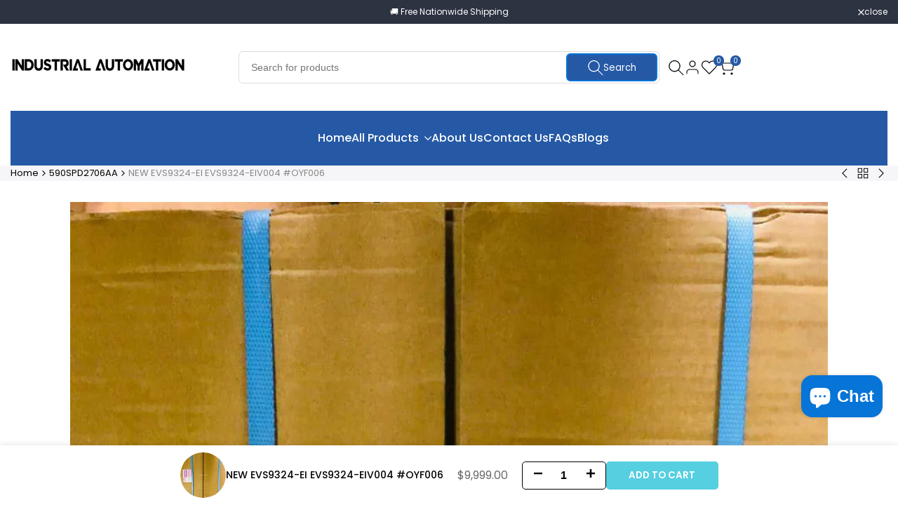

--- FILE ---
content_type: text/css
request_url: https://plcinverter.com/cdn/shop/t/10/assets/hdt-pickup-availability.css?v=101360951093142051191765980141
body_size: -56
content:
.hdt-pickup-availability-list__item+.hdt-pickup-availability-list__item{margin-top:3rem}.hdt-pickup-availability__preview .hdt-icon-svg{min-width:1.2rem;min-height:1.2rem;width:1.2rem;height:1.2rem;vertical-align:middle;display:inline-block;margin-top:.5rem}.hdt-pickup-availability__header{display:flex;flex-wrap:wrap;align-items:center;gap:1rem 2rem}.hdt-pickup-availability__info{margin-inline-start:1rem}.hdt-pickup-availability__media{width:8rem;height:8rem}.hdt-pickup-availability__media img{position:absolute;left:0;right:0;width:100%;height:100%;object-fit:cover;object-position:center}.hdt-pickup-availability__info .hdt-caption.hdt-text-sm{font-size:1.3rem}.hdt-pickup-availability__info button{text-decoration:underline;border:none;padding:0;background:transparent;margin-top:.8rem;font-size:1.3rem}.hdt-modal-pickup-availability::part(header){display:flex;justify-content:space-between;padding:2rem;background-color:rgb(var(--color-background2));position:relative}.hdt-pickup-availability__title{font-size:1.5rem;margin-bottom:.5rem}.hdt-modal-pickup-availability::part(close-button){color:rgb(var(--color-foreground));background:transparent;outline:none;border:none;cursor:pointer;transition:all .3s ease;width:3rem;height:3rem;display:flex;align-items:center;justify-content:center;padding:0;position:absolute;top:1rem;right:1rem}.hdt-modal-pickup-availability::part(content){width:100%;border-radius:.3rem;margin:.8rem;padding:0;overflow:hidden}.hdt-modal-pickup-availability::part(body){padding-inline-start:2rem;padding-inline-end:2rem}.hdt-pickup-availability-list__preview{margin:1.5rem 0}.hdt-pickup-availability-address{font-size:1.3rem;font-style:normal}.hdt-pickup-availability-list__button{margin-top:1.4rem;padding:0;background-color:transparent;gap:.4rem;transition:color .3s ease;font-size:1.3rem;text-decoration:underline}.hdt-pickup-availability-list__button svg{width:1.2rem;height:1.2rem;fill:currentColor}.hdt-pickup-availability-list__item+.hdt-pickup-availability-list__item{margin-top:1.5rem;padding-top:1.5rem;border-top:.1rem solid rgb(var(--color-line-border))}@media (min-width: 768px){.hdt-modal-pickup-availability::part(content){max-width:min(62.5rem,90vw)}}@media (max-width:767px){.hdt-pickup-availability__media{width:6rem;height:6rem}.hdt-pickup-availability__variant{font-size:var(--text-sm)}}@media (-moz-touch-enabled: 0),(hover: hover) and (min-width: 1150px){.hdt-pickup-availability-list__button:hover{color:rgb(var(--color-foreground)/.65)}}
/*# sourceMappingURL=/cdn/shop/t/10/assets/hdt-pickup-availability.css.map?v=101360951093142051191765980141 */
